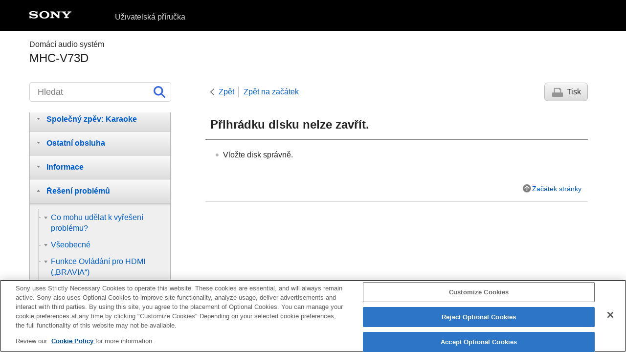

--- FILE ---
content_type: text/html
request_url: https://helpguide.sony.net/has/mhc-v73d/v1/cs/contents/TP0002738005.html
body_size: 23945
content:
<!DOCTYPE html>
<html lang="cs" dir="ltr" data-manual-number="5-014-122-41(2)">
<head>
<!-- saved from url=(0016)http://localhost -->
<script src="https://assets.adobedtm.com/962889cb281b/3af702a3fc3d/launch-2f7ca77418cb.min.js" async></script>
<meta charset="utf-8" />
<meta http-equiv="X-UA-Compatible" content="IE=edge" />
<meta name="format-detection" content="telephone=no" />
<meta name="viewport" content="width=device-width" />
<meta name="author" content="Sony Corporation" />
<meta name="copyright" content="Copyright 2020 Sony Corporation" />
<meta name="description" content="" />
<meta name="keywords" content="<span class=&quot;uicontrol&quot;>Domácí audio systém</span>,MHC-V73D" />

<title>MHC-V73D | Uživatelská příručka | Přihrádku disku nelze zavřít.</title>
<link href="../common/css/master.css" rel="stylesheet" />
<!--[if lt IE 9]><link href="../common/css/master_ie8.css" rel="stylesheet" /><![endif]-->
<link href="../common/css/en.css" rel="stylesheet" />
<link id="print_css" href="../common/css/print.css" rel="stylesheet" media="print" />
<!--[if lt IE 9]><script src="../common/js/html5shiv-printshiv.js"></script><![endif]-->
<script src="../search/resource.json" charset="utf-8"></script>
<script src="../common/js/search_library.js" charset="utf-8"></script>
<script src="../common/js/onload.js" charset="utf-8"></script>
<script src="../common/js/run_head.js" charset="utf-8"></script>

</head>
<body data-page-type="contents">

<header role="banner">
<div class="global">
<div class="inner"><img src="../common/img/logo.png" alt="SONY" class="global-logo" /><a href="../index.html" class="global-title"><span class="uicontrol">Uživatelská příručka</span></a></div>
</div><!-- /.global -->
<div class="manual-name">
<div class="inner">
<h1><span class="category-name"><span class=&quot;uicontrol&quot;>Domácí audio systém</span></span><span class="model-name">MHC-V73D<span class="model-number"></span></span></h1>
</div>
</div><!-- /.manual-name -->
</header>

<div class="inner">
<div class="utility">
<ul class="utility-nav">
<li class="utility-menu"><a href="#menu"><img src="../common/img/icon_utility_menu.png" alt="menu" /></a></li>
<li class="utility-search"><a href="#header-search" id="header-search-toggle"><img src="../common/img/icon_utility_search.png" alt="Hledat" /></a></li>
</ul>
<form class="form-search" id="header-search" role="search" onsubmit="return false;">
<div><input type="text" id="id_search" class="form-search-input" value="" title="Hledat" aria-label="Hledat" onkeydown="fncSearchKeyDown(event.keyCode, this.value);" /><input type="image" id="id_search_button" class="form-search-button" alt="Hledat" src="../common/img/icon_search.svg" /></div>
</form>
</div><!-- /.utility -->

<noscript>
<div class="noscript">
<p>JavaScript je zablokován.</p>
<p>Povolte JavaScript a stránku znovu načtěte.</p>
</div>
</noscript>

<ul class="page-nav">
<li class="back"><a href="javascript:history.back();">Zpět</a></li>
<li class="top"><a href="../index.html">Zpět na začátek</a></li>
<li class="print"><a href="javascript:openPrintWindow();">Tisk</a></li>
</ul><!-- /.page-nav -->

<main role="main" id="main">
<h2 id="id_title">Přihrádku disku nelze zavřít.</h2>
<div id="id_content">

<div class="refbody">
  <div class="article">
    <ul class="list">
      <li>
        <p>Vložte disk správně.</p>
      </li>
    </ul>
  </div>
</div>

</div><!-- /#id_content -->
<div class="return-pagetop"><a href="#top">Začátek stránky</a></div>


<div id="questionnaire"class="questionnaire"></div>
<div class="topic-number"></div>
</main>

<div id="sub">
<div class="scrollable">
<nav role="navigation" id="menu">
<ul class="level1">
<li><button type="button"><span>Začínáme</span></button>
<ul class="level2">
<li><button type="button"><span>Části a ovládací prvky</span></button>
<ul class="level3">
<li><a href="TP0002738087.html"><span>Hlavní jednotka</span></a></li>
<li><a href="TP0002737889.html"><span>Dálkový ovladač</span></a></li>
</ul>
</li>
<li><a href="TP0002737931.html"><span>Přehratelné disky či soubory na discích/zařízení USB</span></a></li>
<li><a href="TP0002738058.html"><span>Přenášení systému</span></a></li>
<li><button type="button"><span>Zdroj napájení</span></button>
<ul class="level3">
<li><a href="TP0002737893.html"><span>Připojování systému do el. zásuvky</span></a></li>
<li><a href="TP0002737895.html"><span>Vkládání baterií do dálkového ovladače</span></a></li>
<li><a href="TP0002737877.html"><span>Zapnutí napájení</span></a></li>
<li><a href="TP0002737886.html"><span>Vypnutí napájení (pohotovostní režim)</span></a></li>
<li><a href="TP0002737852.html"><span>Funkce autom. pohotovostního režimu</span></a></li>
<li><a href="TP0002737836.html"><span>Zapojení televizoru</span></a></li>
</ul>
</li>
<li><button type="button"><span>Rychlá instalace</span></button>
<ul class="level3">
<li><a href="TP0002737855.html"><span>Provedení rychlé instalace</span></a></li>
</ul>
</li>
<li><a href="TP0003027992.html"><span>Použití držáku mikrofonu (držáků mikrofonů)</span></a></li>
<li><button type="button"><span>Režim ukázky</span></button>
<ul class="level3">
<li><a href="TP0002737849.html"><span>Vypnutí ukázkového režimu</span></a></li>
</ul>
</li>
</ul>
</li>
<li><button type="button"><span>Připojení audiozařízení a televizoru</span></button>
<ul class="level2">
<li><button type="button"><span>Televizor</span></button>
<ul class="level3">
<li><a href="TP0002737836.html"><span>Zapojení televizoru</span></a></li>
<li><a href="TP0002737833.html"><span>Použití funkce <span class="uicontrol">Ovládání pro HDMI</span></span></a></li>
</ul>
</li>
<li><button type="button"><span>Externí audiozařízení</span></button>
<ul class="level3">
<li><a href="TP0002737937.html"><span>Poslech hudby externího audiozařízení apod.</span></a></li>
</ul>
</li>
</ul>
</li>
<li><button type="button"><span>Disk</span></button>
<ul class="level2">
<li><button type="button"><span>Přehrávání disku</span></button>
<ul class="level3">
<li><a href="TP0002737991.html"><span>Přehrávání disku</span></a></li>
<li><a href="TP0002737993.html"><span>Různé operace přehrávání disku</span></a></li>
<li><a href="TP0002738095.html"><span>Použití režimu přehrávání</span></a></li>
<li><a href="TP0002737824.html"><span>Zobrazení informací o disku</span></a></li>
<li><a href="TP0002737839.html"><span>Omezení přehrávání disku (rodičovská kontrola)</span></a></li>
</ul>
</li>
</ul>
</li>
<li><button type="button"><span>Zařízení USB</span></button>
<ul class="level2">
<li><a href="TP0002737830.html"><span>Připojování k zařízení USB</span></a></li>
<li><button type="button"><span>Přehrávání zařízení USB</span></button>
<ul class="level3">
<li><a href="TP0002737995.html"><span>Přehrávání zařízení USB</span></a></li>
<li><a href="TP0003027971.html"><span>Použití režimu přehrávání</span></a></li>
<li><a href="TP0003027993.html"><span>Zobrazení informací o zařízení USB</span></a></li>
</ul>
</li>
<li><button type="button"><span>Přenos hudby na zařízení USB</span></button>
<ul class="level3">
<li><a href="TP0002738084.html"><span>Přenos hudby z disku</span></a></li>
<li><a href="TP0002738073.html"><span>Mazání audiosouborů či složek na zařízení USB</span></a></li>
</ul>
</li>
</ul>
</li>
<li><button type="button"><span>Zařízení BLUETOOTH®</span></button>
<ul class="level2">
<li><button type="button"><span>Připojování k zařízení BLUETOOTH</span></button>
<ul class="level3">
<li><a href="TP0002737827.html"><span>Párování a připojování se zařízeními BLUETOOTH</span></a></li>
<li><a href="TP0002737821.html"><span>Připojování k NFC-kompatibilnímu zařízení pomocí jednoho dotyku (NFC)</span></a></li>
<li><a href="TP0002737987.html"><span>Připojování tohoto systému k více zařízením BLUETOOTH (Připojení více zařízení)</span></a></li>
</ul>
</li>
<li><button type="button"><span>Poslech hudby ze zařízení BLUETOOTH</span></button>
<ul class="level3">
<li><a href="TP0002737981.html"><span>Poslech hudby zařízení přes připojení BLUETOOTH</span></a></li>
<li><a href="TP0002737985.html"><span>Výběr kvality přehrávání audiostreamingu BLUETOOTH (kodeku)</span></a></li>
<li><a href="TP0002737983.html"><span>Ukončení připojení BLUETOOTH (po použití)</span></a></li>
</ul>
</li>
<li><button type="button"><span>Ostatní obsluha</span></button>
<ul class="level3">
<li><a href="TP0002738097.html"><span>Zapnutí a vypnutí signálu BLUETOOTH</span></a></li>
<li><a href="TP0002737883.html"><span>Použití funkce pohotovostního režimu BLUETOOTH</span></a></li>
</ul>
</li>
</ul>
</li>
<li><button type="button"><span>Rádio</span></button>
<ul class="level2">
<li><button type="button"><span>Poslech rádia FM</span></button>
<ul class="level3">
<li><a href="TP0002737944.html"><span>Poslech rádia FM</span></a></li>
<li><a href="TP0002737959.html"><span>Přednastavení rádiových stanic</span></a></li>
</ul>
</li>
<li><button type="button"><span>Poslech rádia DAB</span></button>
<ul class="level3">
<li><a href="TP0003027994.html"><span>Poslech rádia DAB</span></a></li>
<li><a href="TP0003027995.html"><span>Přednastavení rádiových stanic</span></a></li>
<li><a href="TP0003027997.html"><span>Provádění úvodního prohledání DAB</span></a></li>
<li><a href="TP0003027988.html"><span>Zobrazení informací o rádiu DAB</span></a></li>
</ul>
</li>
</ul>
</li>
<li><button type="button"><span>Připojení více systémů pro přehrávání</span></button>
<ul class="level2">
<li><button type="button"><span>Funkce Wireless Party Chain</span></button>
<ul class="level3">
<li><a href="TP0002737942.html"><span>Využití více audiosystémů pro bezdrátové přehrávání (funkce Wireless Party Chain)</span></a></li>
<li><a href="TP0002737946.html"><span>Ukončení funkce Wireless Party Chain</span></a></li>
</ul>
</li>
<li><button type="button"><span>Funkce Stereo Pair</span></button>
<ul class="level3">
<li><a href="TP0002738050.html"><span>Bezdrátový poslech hudby pomocí dvou systémů (funkce Stereo Pair)</span></a></li>
</ul>
</li>
</ul>
</li>
<li><button type="button"><span>Nastavení zvuku</span></button>
<ul class="level2">
<li><a href="TP0002737952.html"><span>Zesílení basů a vytvoření silnějšího zvuku (MEGA BASS)</span></a></li>
<li><a href="TP0002737948.html"><span>Výběr zvukového pole</span></a></li>
</ul>
</li>
<li><button type="button"><span>Použití dedikovaných aplikací</span></button>
<ul class="level2">
<li><button type="button"><span>Použití aplikace „Sony | Music Center“</span></button>
<ul class="level3">
<li><a href="TP0002737938.html"><span>Co lze dělat s aplikací „Sony | Music Center“</span></a></li>
<li><a href="TP0002737927.html"><span>Instalace aplikace „Sony | Music Center“</span></a></li>
</ul>
</li>
<li><button type="button"><span>Použití aplikace „Fiestable“</span></button>
<ul class="level3">
<li><a href="TP0002737933.html"><span>Co lze dělat s aplikací „Fiestable“</span></a></li>
<li><a href="TP0002737989.html"><span>Instalace aplikace „Fiestable“</span></a></li>
<li><a href="TP0003027969.html"><span>Použití efektu DJ a sampleru</span></a></li>
<li><a href="TP0003027990.html"><span>Přizpůsobení osvětlení podle svého</span></a></li>
<li><a href="TP0002738056.html"><span>Dosahování a sdílení hodnocení Party People ranking a získávání bonusových funkcí (Party King)</span></a></li>
<li><a href="TP0002737977.html"><span>Použití funkce Voice Control přes aplikaci „Fiestable“</span></a></li>
<li><a href="TP0002737973.html"><span>Vytvoření atmosféry párty osvětlením pomocí funkce „Fiestable“</span></a></li>
<li><a href="TP0003027957.html"><span>Zpěv a soutěžení v karaoke (Karaoke Ranking)</span></a></li>
<li><a href="TP0003027962.html"><span>Vytvoření playlistu z více zařízení BLUETOOTH (Party Playlist)</span></a></li>
<li><a href="TP0003027973.html"><span>Soutěžení ve hře Taiko (Taiko Game Ranking)</span></a></li>
</ul>
</li>
</ul>
</li>
<li><button type="button"><span>Použití ovládání Gesture Control</span></button>
<ul class="level2">
<li><a href="TP0002738106.html"><span>Ovládání operací pomocí funkce Gesture Control</span></a></li>
<li><a href="TP0002738112.html"><span>Použití režimu Gesture Control k obsluze přehrávání, efektu DJ, sampleru a karaoke (GESTURE 1)</span></a></li>
<li><a href="TP0002738111.html"><span>Použití funkce Gesture Control k ovládání tóniny hlasu či hudebního zdroje (<span class="uicontrol">GESTURE 2</span>)</span></a></li>
<li><a href="TP0003027961.html"><span>Deaktivace ovládacích prvků na systému na krátkou dobu (Párty zámek)</span></a></li>
</ul>
</li>
<li><button type="button"><span>Společný zpěv: Karaoke</span></button>
<ul class="level2">
<li><a href="TP0002738094.html"><span>Zpívání karaoke</span></a></li>
<li><a href="TP0002738096.html"><span>Různé funkce pro karaoke</span></a></li>
<li><a href="TP0002738081.html"><span>Využívání zvuku z kytary</span></a></li>
</ul>
</li>
<li><button type="button"><span>Ostatní obsluha</span></button>
<ul class="level2">
<li><a href="TP0003027959.html"><span>Hraní na buben (Taiko)</span></a></li>
<li><a href="TP0002738077.html"><span>Použití časovače vypnutí</span></a></li>
<li><a href="TP0002737846.html"><span>Využívání hudby pomocí osvětlení (Party Light/Speaker Light)</span></a></li>
<li><a href="TP0002737971.html"><span>Použití hlasové indikace</span></a></li>
<li><a href="TP0002737842.html"><span>Deaktivace ovládacích prvků na systému (Dětský zámek)</span></a></li>
<li><a href="TP0002737967.html"><span>Poslech vestavěné zvukové ukázky</span></a></li>
<li><a href="TP0002738090.html"><span>Nabídka nastavení</span></a></li>
</ul>
</li>
<li><button type="button"><span>Informace</span></button>
<ul class="level2">
<li><a href="TP0002738054.html"><span>O indikátorech</span></a></li>
<li><a href="TP0002738047.html"><span>Aktualizace předinstalovaného softwaru</span></a></li>
<li><a href="TP0002738049.html"><span>Seznam kódů zemí rodičovské kontroly</span></a></li>
<li><a href="TP0003027952.html"><span>Seznam kódů jazyků</span></a></li>
</ul>
</li>
<li><button type="button"><span>Řešení problémů</span></button>
<ul class="level2">
<li><button type="button"><span>Co mohu udělat k vyřešení problému?</span></button>
<ul class="level3">
<li><a href="TP0002738052.html"><span>Co mohu udělat k vyřešení problému?</span></a></li>
<li><a href="TP0002738025.html"><span>O funkci autodiagnostiky</span></a></li>
<li><a href="TP0002738029.html"><span>O zprávách</span></a></li>
</ul>
</li>
<li><button type="button"><span>Všeobecné</span></button>
<ul class="level3">
<li><a href="TP0002738033.html"><span>Napájení nelze zapnout.</span></a></li>
<li><a href="TP1002002346.html"><span>Systém se automaticky vypnul.</span></a></li>
<li><a href="TP0002738037.html"><span>Není slyšet zvuk.</span></a></li>
<li><a href="TP0002737969.html"><span>Je slyšet silný šum nebo hluk.</span></a></li>
<li><a href="TP0002737979.html"><span>Nefunguje dálkový ovladač.</span></a></li>
<li><a href="TP0002737914.html"><span>Přetrvává nerovnoměrnost barev na televizní obrazovce.</span></a></li>
<li><a href="TP0002738009.html"><span>Při použití jakéhokoli ovládacího prvku na systému se zobrazí [<span class="uicontrol">CHILD LOCK</span>].</span></a></li>
<li><a href="TP0002738007.html"><span>Při zapnutí systému je slyšet zvuk klikání.</span></a></li>
</ul>
</li>
<li><button type="button"><span>Funkce Ovládání pro HDMI („BRAVIA“)</span></button>
<ul class="level3">
<li><a href="TP0002737880.html"><span>Systém se nezapne, ani když je zapnut televizor.</span></a></li>
<li><a href="TP0002737905.html"><span>Systém se vypne, když je vypnut televizor.</span></a></li>
<li><a href="TP0002737907.html"><span>Systém se nevypne, ani když je vypnut televizor.</span></a></li>
<li><a href="TP0002737813.html"><span>Při připojení ke konektoru konektor HDMI OUT (TV) ARC není na výstupu žádný obraz/zvuk.</span></a></li>
<li><a href="TP0002737810.html"><span>Ze systému není generován žádný zvuk televizoru.</span></a></li>
<li><a href="TP0002738107.html"><span>Ze systému není slyšet žádný zvuk televizoru. Na displeji se zobrazí [<span class="uicontrol">CODE 01</span>] a [<span class="uicontrol">SGNL ERR</span>].</span></a></li>
<li><a href="TP0002737808.html"><span>Zvuk je na výstupu ze systému i z televizoru.</span></a></li>
<li><a href="TP0002737805.html"><span>Funkce <span class="uicontrol">Ovládání pro HDMI</span> nefunguje správně.</span></a></li>
</ul>
</li>
<li><button type="button"><span>Disk</span></button>
<ul class="level3">
<li><a href="TP0002737975.html"><span>Přihrádku disku nelze otevřít a na displeji se zobrazí [<span class="uicontrol">LOCKED</span>].</span></a></li>
<li><a href="TP0002738005.html"><span>Přihrádku disku nelze zavřít.</span></a></li>
<li><a href="TP0002738001.html"><span>Disk nelze vysunout.</span></a></li>
<li><a href="TP0002738104.html"><span>Nelze spustit přehrávání.</span></a></li>
<li><a href="TP0002737999.html"><span>Při přehrávání disku přeskakuje zvuk.</span></a></li>
<li><a href="TP0002737997.html"><span>Přehrávání nezačne od první skladby/souboru.</span></a></li>
<li><a href="TP0002737963.html"><span>Nelze provádět některé funkce, jako je Zastavit, Zamknout hledání, Přehrát zpomaleně, Přehrát opakovaně nebo Přehrát náhodně.</span></a></li>
<li><a href="TP0002737965.html"><span>Soubory nelze přehrávat.</span></a></li>
<li><a href="TP0002737961.html"><span>Název se nezobrazuje správně.</span></a></li>
<li><a href="TP0002738031.html"><span>Dlouhou dobu se zobrazuje [<span class="uicontrol">READING</span>], nebo dlouho trvá, než se spustí přehrávání.</span></a></li>
<li><a href="TP0002738015.html"><span>Nezobrazuje se obraz.</span></a></li>
<li><a href="TP0002738013.html"><span>Zobrazuje se šum obrazu.</span></a></li>
<li><a href="TP0002738019.html"><span>Nelze změnit poměr stran televizní obrazovky.</span></a></li>
<li><a href="TP0002738017.html"><span>Nelze změnit jazyk pro zvukovou stopu, titulky či úhly kamery.</span></a></li>
<li><a href="TP0002738079.html"><span>Titulky nelze vypnout.</span></a></li>
</ul>
</li>
<li><button type="button"><span>USB</span></button>
<ul class="level3">
<li><a href="TP0003027985.html"><span>Nelze spustit přehrávání.</span></a></li>
<li><a href="TP0003027977.html"><span>Přehrávání nezačne od prvního souboru.</span></a></li>
<li><a href="TP0003027979.html"><span>Soubory nelze přehrávat.</span></a></li>
<li><a href="TP0003027980.html"><span>Název se nezobrazuje správně.</span></a></li>
<li><a href="TP0002738023.html"><span>Při přehrávání USB není slyšet žádný zvuk.</span></a></li>
<li><a href="TP0002738027.html"><span>Při přehrávání USB je slyšet šum, přeskakování či zkreslený zvuk.</span></a></li>
<li><a href="TP0003027984.html"><span>Dlouhou dobu se zobrazuje [<span class="uicontrol">READING</span>], nebo dlouho trvá, než se spustí přehrávání.</span></a></li>
<li><a href="TP0002738039.html"><span>Na displeji se zobrazí [<span class="uicontrol">NO FILE</span>].</span></a></li>
<li><a href="TP0002738041.html"><span>Na displeji se zobrazí [<span class="uicontrol">OVER CURRENT</span>].</span></a></li>
<li><a href="TP0002738011.html"><span>Zařízení USB není rozpoznáno.</span></a></li>
<li><a href="TP0002737910.html"><span>Výsledkem přenosu je chyba.</span></a></li>
<li><a href="TP0002737909.html"><span>Nelze vymazat audiosoubory či složky na zařízení USB.</span></a></li>
</ul>
</li>
<li><button type="button"><span>Zařízení BLUETOOTH</span></button>
<ul class="level3">
<li><a href="TP0002738071.html"><span>Nelze provádět párování.</span></a></li>
<li><a href="TP0002738075.html"><span>Zařízení BLUETOOTH nedetekuje systém, nebo se na displeji zobrazí [<span class="uicontrol">BT OFF</span>].</span></a></li>
<li><a href="TP0002738062.html"><span>Připojení není možné.</span></a></li>
<li><a href="TP0002738060.html"><span>Zařízení iPhone/iPod nelze připojit k systému.</span></a></li>
<li><a href="TP0002738069.html"><span>Zvuk přeskakuje či kolísá, nebo se ztratí připojení.</span></a></li>
<li><a href="TP0002738067.html"><span>Zvuk ze zařízení BLUETOOTH není slyšet v tomto systému.</span></a></li>
<li><a href="TP0002738064.html"><span>Je slyšet silný šum, hluk či zkreslený zvuk.</span></a></li>
</ul>
</li>
<li><button type="button"><span>Rádio</span></button>
<ul class="level3">
<li><a href="TP0002737868.html"><span>Je slyšet silný šum nebo hluk, nebo nelze přijímat stanice.</span></a></li>
<li><a href="TP0002738083.html"><span>Stereofonní příjem FM obsahuje statický šum.</span></a></li>
<li><a href="TP0003027953.html"><span>Stanici DAB/DAB+ nelze řádně přijímat.</span></a></li>
<li><a href="TP0003027954.html"><span>Dochází k přerušení zvuku vysílání DAB/DAB+, nebo je špatný příjem.</span></a></li>
</ul>
</li>
<li><button type="button"><span>Více systémů pro přehrávání</span></button>
<ul class="level3">
<li><a href="TP0002738103.html"><span>Zařízení BLUETOOTH nelze připojit k systému během funkce Wireless Party Chain.</span></a></li>
<li><a href="TP0002738105.html"><span>Zařízení BLUETOOTH nelze připojit k systému během funkce Stereo Pair.</span></a></li>
</ul>
</li>
<li><button type="button"><span>Vyhrazené aplikace</span></button>
<ul class="level3">
<li><a href="TP0002738102.html"><span>Funkce Voice Control nefunguje správně.</span></a></li>
</ul>
</li>
<li><button type="button"><span>Gesture Control</span></button>
<ul class="level3">
<li><a href="TP0002737818.html"><span>Funkci Gesture Control nelze zaktivovat.</span></a></li>
<li><a href="TP0002737816.html"><span>Funkce Gesture Control nefunguje správně.</span></a></li>
</ul>
</li>
<li><button type="button"><span>Karaoke</span></button>
<ul class="level3">
<li><a href="TP0002737864.html"><span>Není slyšet zvuk mikrofonu.</span></a></li>
<li><a href="TP0002737874.html"><span>Je slyšet akustická zpětná vazba.</span></a></li>
<li><a href="TP0002737871.html"><span>Při přehrávání ztrácí zvuk stereofonní efekt.</span></a></li>
</ul>
</li>
<li><button type="button"><span>Reset</span></button>
<ul class="level3">
<li><a href="TP0002737858.html"><span>Systém nefunguje správně.</span></a></li>
<li><a href="TP0002737957.html"><span>Vrácení nastavení nabídky instalace na výchozí hodnoty</span></a></li>
</ul>
</li>
</ul>
</li>
</ul>
<div class="nav_link_helpguide" style="display:none;">
<p></p>
<p style="word-break : break-all;"><a href=""></a></p></div>
</nav>

<footer role="contentinfo">
<div class="manual-number" dir="ltr">5-014-122-41(2)</div>
<div class="manual-copyright" dir="ltr">Copyright 2020 Sony Corporation</div>
</footer>
</div>
</div><!-- /.sub -->
<div class="return-pagetop-s"><a href="#top"><img src="../common/img/arrow_return_pagetop_s.png" alt="Začátek stránky" /></a></div>
</div><!-- /.inner -->
<script src="../common/js/jquery.min.js" type="text/javascript" charset="utf-8"></script>
<script src="../common/js/run_foot.js" type="text/javascript" charset="utf-8"></script>
</body>
</html>
